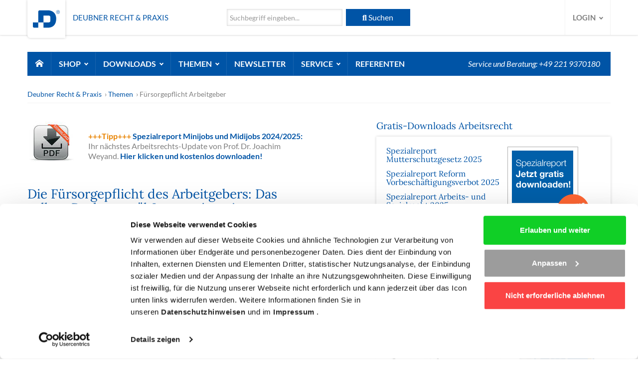

--- FILE ---
content_type: text/html; charset=utf-8
request_url: https://www.deubner-recht.de/themen/fuersorgepflicht-arbeitgeber/
body_size: 8131
content:
<!DOCTYPE html>
<html lang="de-DE">
    <head>
        <script id="Cookiebot" src="https://consent.cookiebot.com/uc.js" data-cbid="d262788a-dc25-450d-b014-27187eb64b5d" data-blockingmode="auto" type="text/javascript" data-ignore="1"></script>
        <meta charset="utf-8">
        <!--
	This website is powered by TYPO3 - inspiring people to share!
	TYPO3 is a free open source Content Management Framework initially created by Kasper Skaarhoj and licensed under GNU/GPL.
	TYPO3 is copyright 1998-2026 of Kasper Skaarhoj. Extensions are copyright of their respective owners.
	Information and contribution at https://typo3.org/
-->
        <meta http-equiv="x-ua-compatible" content="IE=edge">
        <meta name="description" content="Ihr Mandant ist einem Arbeitsverhältnis und möchte wissen, worauf er innerhalb seiner Fürsorgepflicht zu achten hat bzw. was er beanspruchen darf? Wir liefen Ihnen die Antworten!">
        <meta http-equiv="content-language" content="de">
        <meta name="viewport" content="width=device-width, initial-scale=1, user-scalable=no">
        <meta name="twitter:card" content="summary">
        <meta name="language" content="de">
        <link rel="stylesheet" type="text/css" href="/typo3temp/assets/compressed/merged-bcbd5e5239f2262c33906928b1521bd0-a3a26a7ebe1481dc3de96ed1645a3f5b.css?1746442297" media="all">
        <link rel="stylesheet" type="text/css" href="/typo3temp/assets/compressed/merged-6df5b34f917484de0d489558e5f442ba-e51ae42d1bab3169b05af44882ba3171.css?1746442297" media="all">
        <script src="/typo3temp/assets/compressed/merged-2f1122e37b946b102a2022c81a466f0e-9f25a7d10bb5a1afa8b5b5ae918e97b9.js?1733141972"></script>
        <title>Fürsorgepflicht des Arbeitgebes – hierauf sollten Ihre Mandanten hingewiesen werden!</title>
        <meta name="google-site-verification" content="Nz24gzf0aCTHbo-ipdXBcE8pVCpDtDuU419I2nFGfis">
        <link rel="shortcut icon" type="image/x-icon" href="/fileadmin/sites/deubner-recht.de/website/Img/FavIcons/favicon.ico">
        <link rel="apple-touch-icon" sizes="180x180" href="/fileadmin/sites/deubner-recht.de/website/Img/FavIcons/apple-touch-icon.png">
        <link rel="icon" type="image/png" href="/fileadmin/sites/deubner-recht.de/website/Img/FavIcons/android-chrome-192x192.png">
        <link rel="icon" type="image/png" href="/fileadmin/sites/deubner-recht.de/website/Img/FavIcons/android-chrome-512x512.png">
        <meta name="msapplication-TileImage" content="/fileadmin/sites/deubner-recht.de/website/Img/FavIcons/mstile-150x150.png">
        <meta name="msapplication-config" content="/fileadmin/sites/deubner-recht.de/website/Img/FavIcons/browserconfig.xml">
        <meta name="msapplication-TileColor" content="#FFFFFF">
        <link rel="mask-icon" href="/fileadmin/sites/deubner-recht.de/website/Img/FavIcons/safari-pinned-tab.svg" color="#FFFFFF">
        <link rel="manifest" href="/fileadmin/sites/deubner-recht.de/website/Img/FavIcons/manifest.json">
        <script>
        var waitForTrackerCount = 0;
        function matomoWaitForTracker() {
            if (typeof _paq === 'undefined' || typeof Cookiebot === 'undefined') {
                if (waitForTrackerCount < 40) {
                    setTimeout(matomoWaitForTracker, 250);
                    waitForTrackerCount++;
                    return;
                }
            } else {
                window.addEventListener('CookiebotOnAccept', function (e) {
                    consentSet();
                });
                window.addEventListener('CookiebotOnDecline', function (e) {
                    consentSet();
                })
            }
        }
        function consentSet() {
            if (Cookiebot.consent.statistics) {
                _paq.push(['setCookieConsentGiven']);
                _paq.push(['setConsentGiven']);
            } else {
                _paq.push(['forgetCookieConsentGiven']);
                _paq.push(['forgetConsentGiven']);
            }
        }
        document.addEventListener('DOMContentLoaded', matomoWaitForTracker());
    </script>
        <script>
        var _paq = window._paq = window._paq || [];
        /* tracker methods like "setCustomDimension" should be called before "trackPageView" */
        _paq.push(['disableCookies']);
        _paq.push(['trackPageView']);
        _paq.push(['enableLinkTracking']);
        (function() {
            var u="https://www.deubner-online.de/analytics/";
            _paq.push(['setTrackerUrl', u+'matomo.php']);
            _paq.push(['setSiteId', '2']);
            var d=document, g=d.createElement('script'), s=d.getElementsByTagName('script')[0];
            g.async=true; g.src=u+'matomo.js'; s.parentNode.insertBefore(g,s);
        })();
    </script>
        <script type="text/javascript" data-ignore="1">
        var disableStr = 'ga-disable-' + 'UA-2046134-1';
        if (document.cookie.indexOf(disableStr + '=true') > -1) {
            window[disableStr] = true;
            console.log('ga disabled');
        }
        function gaOptout() {
            document.cookie = disableStr + '=true; expires=Thu, 31 Dec 2099 23:59:59 UTC; path=/';
            window[disableStr] = true;
            alert("Google Analytics Tracking ausgeschaltet");
        }
    </script>
        <script data-ignore="1">
	var fpProperty = 'mde-service';
	var fpdisableStr = 'fp-disable-' + fpProperty;
	// Opt-out function
	function fpOptout() {
		document.cookie = fpdisableStr + '=true; expires=Thu, 31 Dec 2099 23:59:59 UTC; path=/';
		window[fpdisableStr] = true;
		location.reload(true);
	}
	function activatePixelMDE() {
		document.cookie = fpdisableStr + '=true; Max-Age=-99999999;path=/';
		window[fpdisableStr] = false;
		location.reload(true);
	}
</script>
        <script type="text/plain" data-cookieconsent="statistics" data-ignore="1">(function(w,d,s,l,i){w[l]=w[l]||[];w[l].push({'gtm.start':
new Date().getTime(),event:'gtm.js'});var f=d.getElementsByTagName(s)[0],
j=d.createElement(s),dl=l!='dataLayer'?'&l='+l:'';j.async=true;j.src=
'https://www.googletagmanager.com/gtm.js?id='+i+dl;f.parentNode.insertBefore(j,f);
})(window,document,'script','dataLayer','GTM-5JBMV8X');</script>
        <script>try{Typekit.load({ async: true });}catch(e){}</script>
        <link rel="canonical" href="https://www.deubner-recht.de/themen/fuersorgepflicht-arbeitgeber/"> </head>
    <body class="main page-5299">
        <noscript>
            <iframe src="https://www.googletagmanager.com/ns.html?id=GTM-5JBMV8X" height="0" width="0" style="display:none;visibility:hidden"></iframe>
             </noscript>
        <div class="page-wrap">
            <div class="page-wrap push">
                <header>
                    <div class="navbar navbar-default navbar-static-top">
                        <div class="container">
                            <div class="row">
                                <div class="col-xs-3 col-sm-6 col-md-4">
                                    <div class="navbar-logo"> <a title="Deubner Recht &amp; Praxis" href="/"> <img src="/fileadmin/sites/common/website/Img/Logo/blue.svg" width="" height="" alt="Deubner Recht &amp; Praxis" data-no-scale="1"> </a> </div>
                                    <div class="navbar-brand hidden-xs hidden-md"> Deubner Recht & Praxis </div>
                                     </div>
                                <div class="hidden-xs hidden-sm col-md-4">
                                    <form method="get" action="/17.html" class="navbar-form navbar-left">
                                        <div class="input-group"> <input placeholder="Suchbegriff eingeben..." class="form-control" type="text" name="q" value=""> <span class="input-group-btn">
                                                <button class="btn btn-default" type="submit" name="" value=""> <span class="searchbtn-icon fa fa-search"></span> <span class="searchbtn-text">Suchen</span> </button>
                                                 </span> </div>
                                         </form>
                                     </div>
                                <div class="col-xs-9 col-sm-6 col-md-4">
                                    <ul class="nav navbar-nav navbar-right hidden-xs hidden-sm">
                                        <li class="dropdown"> <a href="#" class="dropdown-toggle" data-toggle="dropdown" role="button" aria-haspopup="true" aria-expanded="false">Login <span class="caret"></span></a>
                                            <div class="dropdown-menu dropdown-login">
                                                <div class="element login clearfix">
                                                    <form name="f-loginbox" id="f-loginbox" class="login" action="/themen/fuersorgepflicht-arbeitgeber/" method="post" onsubmit=""> <input type="hidden" name="logintype" value="login"> <input type="hidden" name="pid" value="18"> <input type="hidden" name="redirect_url" value="/mein-profil/meine-produkte.html"> <input type="hidden" name="tx_felogin_pi1[noredirect]" value="0">
                                                        <div class="form-group"> <input type="text" name="user" id="f-username" class="form-control text required" required placeholder="Benutzername"> </div>
                                                        <div class="form-group"> <input type="password" name="pass" id="f-password" class="form-control password required" data-rsa-encryption="" placeholder="&bull;&bull;&bull;&bull;&bull;" required> </div>
                                                        <div class="forgot pull-left"> <a href="/mein-profil/passwort-vergessen.html">Passwort vergessen?</a><br /> <a href="/mein-profil/benutzername-vergessen.html">Benutzername vergessen?</a> </div>
                                                        <button type="submit" class="btn btn-default pull-right" title="Anmelden"><span class="icon icon-lock"></span></button>
                                                         </form>
                                                     </div>
                                                 </div>
                                             </li>
                                         </ul>
                                    <ul class="nav navbar-nav navbar-right hidden-md hidden-lg">
                                        <li class="dropdown"> <a href="/mein-profil/"><span class="icon icon-lock"></span></a> </li>
                                        <li class="dropdown">
                                            <div class="menu-btn"> <span></span> <span></span> <span></span> <span></span> </div>
                                             </li>
                                         </ul>
                                     </div>
                                 </div>
                             </div>
                         </div>
                    <div id="navbar-main" class="hidden-xs hidden-sm">
                        <div class="container">
                            <nav class="navbar navbar-main">
                                <ul class="nav navbar-nav navbar-home">
                                    <li><a class="navbar-link" href="/"><i class="icon-home2"></i></a></li>
                                     </ul>
                                <ul class="nav navbar-nav">
                                    <li class="dropdown "> <a title="Shop" href="/shop/">Shop <span class="caret"></span></a>
                                        <ul class="dropdown-menu">
                                            <li> <a href="/shop/online-seminare.html" title="Online-Seminare">Online-Seminare</a> </li>
                                            <li> <a href="/shop/strafrecht.html" title="Strafrecht">Strafrecht</a> </li>
                                            <li> <a href="/shop/arbeits-und-sozialrecht.html" title="Arbeits- und Sozialrecht">Arbeits- und Sozialrecht</a> </li>
                                            <li> <a href="/shop/erbrecht.html" title="Erbrecht">Erbrecht</a> </li>
                                            <li> <a href="/shop/familienrecht.html" title="Familienrecht">Familienrecht</a> </li>
                                            <li> <a href="/shop/internet-und-medienrecht.html" title="Internet- und Medienrecht">Internet- und Medienrecht</a> </li>
                                            <li> <a href="/shop/kostenrecht.html" title="Kostenrecht">Kostenrecht</a> </li>
                                            <li> <a href="/shop/miet-und-baurecht.html" title="Miet- und Baurecht">Miet- und Baurecht</a> </li>
                                            <li> <a href="/shop/verkehrsrecht.html" title="Verkehrsrecht">Verkehrsrecht</a> </li>
                                            <li> <a href="/shop/zwangsvollstreckung.html" title="Zwangsvollstreckung">Zwangsvollstreckung</a> </li>
                                            <li> <a href="/shop/kanzleimarketing.html" title="Kanzleimarketing">Kanzleimarketing</a> </li>
                                            <li> <a href="/shop/sonstige-themen.html" title="Sonstige Themen">Sonstige Themen</a> </li>
                                            <li> <a href="/shop/aktion.html" title="%-Aktion">%-Aktion</a> </li>
                                        </ul>
                                         </li>
                                    <li class="dropdown"> <a title="Downloads" href="/downloads/">Downloads <span class="caret"></span></a>
                                        <ul class="dropdown-menu">
                                            <li class="sub"> <a href="/downloads/familienrecht/" title="Downloads Familienrecht" class="sub">Familienrecht</a> </li>
                                        </ul>
                                         </li>
                                    <li class="active dropdown"> <a title="Themen" href="/themen/">Themen <span class="caret"></span></a>
                                        <ul class="dropdown-menu">
                                            <li class="sub"> <a href="/themen/15-fao/" title="§ 15 FAO" class="sub">§ 15 FAO</a> </li>
                                            <li class="sub"> <a href="/themen/familienrecht-neuerungen/" title="Familienrecht Neuerungen" class="sub">Familienrecht Neuerungen</a> </li>
                                            <li class="sub"> <a href="/themen/formulare-zwangsvollstreckung/" title="Formulare Zwangsvollstreckung" class="sub">Formulare Zwangsvollstreckung</a> </li>
                                            <li class="sub"> <a href="/themen/geg/" title="GEG" class="sub">GEG</a> </li>
                                            <li class="sub"> <a href="/themen/ki/" title="KI" class="sub">KI</a> </li>
                                            <li class="sub"> <a href="/themen/mopeg/" title="MoPeG" class="sub">MoPeG</a> </li>
                                            <li> <a href="/themen/familienrecht-neuerungen/reform-unterhalt-2024/" title="Reform Unterhalt 2024">Reform Unterhalt 2024</a> </li>
                                            <li class="sub"> <a href="/themen/rvg-reform/" title="RVG Reform" class="sub">RVG Reform</a> </li>
                                        </ul>
                                         </li>
                                    <li class=""> <a title="Newsletter" href="/newsletter.html">Newsletter</a> </li>
                                    <li class="dropdown"> <a title="Service" href="/service/kontakt/">Service <span class="caret"></span></a>
                                        <ul class="dropdown-menu">
                                            <li> <a href="/service/faq.html" title="FAQ">FAQ</a> </li>
                                            <li> <a href="/service/app.html" title="App">App</a> </li>
                                            <li> <a href="/service/kontakt/" title="Kontakt">Kontakt</a> </li>
                                        </ul>
                                         </li>
                                    <li class=""> <a title="Referenten" href="/referenten.html">Referenten</a> </li>
                                     </ul>
                                <div class="navbar-text navbar-right hidden-sm hidden-md"> Service und Beratung: +49 221 9370180 </div>
                                 </nav>
                             </div>
                         </div>
                    <div class="header-content"> </div>
                     </header>
                <div class="container container-breadcrumb">
                    <ol class="breadcrumb">
                        <li class="home"><a href="/">Deubner Recht & Praxis</a></li>
                        <li class="active"><a href="/themen/">Themen</a></li>
                        <li class="current">Fürsorgepflicht Arbeitgeber</li>
                    </ol>
                     </div>
                 <main class="main">
                    <!--TYPO3SEARCH_begin-->
                    <div class="container container-gridelements_pi1">
                        <div id="c74714" class="element element-gridelements_pi1 grid-2 " >
                            <div class="grid-content">
                                <div class="row">
                                    <div class="col-xs-12 col-md-6">
                                        <div id="c76760" class="element element-text " >
                                            <div class="text">
                                                <table border="0" class="contenttable">
                                                    <tbody>
                                                        <tr>
                                                            <td>
                                                                <p><img alt height="85" src="/fileadmin/uploads/rte/RTEmagicC_Fotolia_41822113_XS_orange.jpg.jpg" style="padding-right: 20px; " width="90"></p>
                                                            </td>
                                                            <td>
                                                                <p><strong><span class="deubner-orange">+++Tipp+++ </span><a href="/themen/minijob/dl/spezialreport-mini-und-midijobs-2024-2025/" title="Spezialreport Minijobs und Midijobs 2024/2025"><strong>Spezialreport Minijobs und Midijobs 2024/2025:</strong></a></strong> Ihr nächstes Arbeitsrechts-Update von Prof. Dr. Joachim Weyand. <strong><strong><a href="/themen/minijob/dl/spezialreport-mini-und-midijobs-2024-2025/" title="Spezialreport Minijobs und Midijobs 2024/2025"><strong><strong>Hier klicken und kostenlos downloaden!</strong></strong></a></strong></strong></p>
                                                            </td>
                                                             </tr>
                                                         </tbody>
                                                     </table>
                                                 </div>
                                             </div>
                                        <div id="c74712" class="element element-plugin plugin-diadatareader_datareader " >
                                            <h1 style="margin-top:30px">Die Fürsorgepflicht des Arbeitgebers: Das sollten RechtsanwältInnen wissen!</h1>
                                            <div class="sitetext">
                                                <p>Die relevanteste Nebenpflicht des Arbeitgebers gegenüber seinem Arbeitnehmer ist die Fürsorgepflicht. So soll es jedem Arbeitnehmer möglich sein, risikolos seiner Tätigkeit nachzukommen. Die Fürsorgepflicht ist jedoch nicht nur als Stütze der arbeitnehmerseitigen Erfüllungspflicht ausgerichtet, sondern u.a. als Obhutspflicht gegenüber den Sachen des Arbeitnehmers.</p>
                                                <p>Wo ist die Fürsorgepflicht des Arbeitgebers gesetzlich geregelt und welchen inhaltlichen Grenzen unterliegt sie?</p>
                                                <p>Kann sie vertraglich ausgeschlossen werden?</p>
                                                <p>Worauf haben Arbeitgeber während Coronapandemie zu achten im Rahmen ihrer Fürsorgepflicht?</p>
                                                <p> </p>
                                                <p>Lesen Sie jetzt weiter für informative Antworten auf diese und weitere Fragen, um ihren Mandanten bestmöglich zu beraten!</p>
                                            </div>
                                            <div class="article articletype-0" style="margin-top:20px;margin-bottom:50px">
                                                <h5><a target="_blank" href="https://www.deubner-recht.de/produkte/arbeitsrecht-sozialrecht/doc/grundlegendes-zur-fuersorgepflicht-des-arbeitgebers-1027163"></a></h5>
                                                <h3><a target="_blank" href="https://www.deubner-recht.de/produkte/arbeitsrecht-sozialrecht/doc/grundlegendes-zur-fuersorgepflicht-des-arbeitgebers-1027163">Grundlegendes zur Fürsorgepflicht des Arbeitgebers</a></h3>
                                                <div style="margin-top:10px;margin-bottom:10px">
                                                    <p>Die Fürsorgepflicht gem. § 618 BGB ist als Ausformung des zivilrechtlichen Arbeitsschutzes eine Nebenpflicht des Arbeitgebers gegenüber dem Arbeitnehmer.</p>
                                                    <p>Die Fürsorgepflicht wird individualvertraglich begründet.</p>
                                                    <p>Wie ist das Verhältnis von § 618 BGB zu den öffentlich-rechtlichen Arbeitsschutzvorschriften?</p>
                                                    <p>Können letztere Bestandteil der arbeitgeberseitigen Fürsorgepflicht werden?</p>
                                                    <p> </p>
                                                    <p>Zur Beantwortung dieser und weiterer Fragen, lesen Sie den nachfolgenden Fachbeitrag!</p>
                                                </div>
                                                <a class="more" target="_blank" href="https://www.deubner-recht.de/produkte/arbeitsrecht-sozialrecht/doc/grundlegendes-zur-fuersorgepflicht-des-arbeitgebers-1027163"> Mehr erfahren </a></div>
                                            <div class="article articletype-0" style="margin-top:20px;margin-bottom:50px">
                                                <h5><a target="_blank" href="https://www.deubner-recht.de/produkte/arbeitsrecht-sozialrecht/doc/reichweite-der-fuersorgepflicht-des-arbeitgebers-1027184"></a></h5>
                                                <h3><a target="_blank" href="https://www.deubner-recht.de/produkte/arbeitsrecht-sozialrecht/doc/reichweite-der-fuersorgepflicht-des-arbeitgebers-1027184">Reichweite der Fürsorgepflicht des Arbeitgebers</a></h3>
                                                <div style="margin-top:10px;margin-bottom:10px">
                                                    <p>Die Fürsorgepflicht nach § 618 BGB ist zwingendes Recht zum Schutze des Arbeitnehmers und somit vertraglich unabdingbar.</p>
                                                    <p>Ausweislich der Fürsorgepflicht hat der Arbeitgeber die in seiner Arbeitsstätte genutzten Räume, Vorrichtungen oder Gerätschaften so einzurichten, dass der Beschäftigte seine Tätigkeit verrichten kann, ohne dabei Gefahren für Leib und Gesundheit zu befürchten.</p>
                                                    <p>Hierbei ist stets zu beachten, dass die Fürsorgepflicht des Arbeitgebers nicht immer identisch ausgestaltet ist, sondern als Echo der arbeitnehmerseits geschuldeten Leistung zu verstehen ist.</p>
                                                    <p>Inhaltlich wird der § 618 BGB konkretisiert durch die Regelung des § 62 HGB.</p>
                                                    <p> </p>
                                                    <p>Lesen Sie jetzt weiter, wenn Sie in unserem Beitrag mehr über den Inhalt der Arbeitgeber-Fürsorgepflicht und die einschlägige Klageart zur Durchsetzung derselben erfahren möchten!</p>
                                                </div>
                                                <a class="more" target="_blank" href="https://www.deubner-recht.de/produkte/arbeitsrecht-sozialrecht/doc/reichweite-der-fuersorgepflicht-des-arbeitgebers-1027184"> Mehr erfahren </a></div>
                                            <div class="article articletype-0" style="margin-top:20px;margin-bottom:50px">
                                                <h5><a target="_blank" href="https://www.deubner-recht.de/produkte/arbeitsrecht-sozialrecht/doc/richtigkeit-der-arbeitspapiere-als-teil-der-fuersorgepflicht-des-arbeitgebers-1026633"></a></h5>
                                                <h3><a target="_blank" href="https://www.deubner-recht.de/produkte/arbeitsrecht-sozialrecht/doc/richtigkeit-der-arbeitspapiere-als-teil-der-fuersorgepflicht-des-arbeitgebers-1026633">Richtigkeit der Arbeitspapiere als Teil der Fürsorgepflicht des Arbeitgebers</a></h3>
                                                <div style="margin-top:10px;margin-bottom:10px">
                                                    <p>Arbeitspapiere, die von einem Arbeitnehmer auszufüllen sind bedürfen der Vollständigkeit und Richtigkeit.</p>
                                                    <p>Hierbei ist es am Arbeitgeber, diese Arbeitspapiere mit den erforderlichen Angaben, Stempeln und Unterschriften zu erstellen.</p>
                                                    <p>Im Falle der Lückenhaftigkeit oder sonstigen Unstimmigkeiten muss der Arbeitgeber aufgrund seiner Fürsorgepflicht die Arbeitspapiere – auf Verlangen des Arbeitnehmers – ergänzen.</p>
                                                    <p>Die Fürsorgepflicht kann also auch als Berichtigungsanspruch des Arbeitnehmers auftreten.</p>
                                                    <p> </p>
                                                    <p>Lesen Sie den nachfolgenden Fachbeitrag, wenn sie alles Weitere über die formale Fürsorgepflicht des Arbeitgebers und ihre prozessuale Geltendmachung wissen möchten!</p>
                                                </div>
                                                <a class="more" target="_blank" href="https://www.deubner-recht.de/produkte/arbeitsrecht-sozialrecht/doc/richtigkeit-der-arbeitspapiere-als-teil-der-fuersorgepflicht-des-arbeitgebers-1026633"> Mehr erfahren </a></div>
                                            <div class="article articletype-0" style="margin-top:20px;margin-bottom:50px">
                                                <h5><a target="_blank" href="https://www.deubner-recht.de/produkte/arbeitsrecht-sozialrecht/doc/die-grenzen-der-fuersorgepflicht-des-arbeitgebers-1024839"></a></h5>
                                                <h3><a target="_blank" href="https://www.deubner-recht.de/produkte/arbeitsrecht-sozialrecht/doc/die-grenzen-der-fuersorgepflicht-des-arbeitgebers-1024839">Die Grenzen der Fürsorgepflicht des Arbeitgebers</a></h3>
                                                <div style="margin-top:10px;margin-bottom:10px">
                                                    <p>Die Fürsorgepflicht reicht nur so weit, wie die dem Arbeitgeber obliegenden Schutzmaßnahmen zumutbar sind.</p>
                                                    <p>Lesen Sie jetzt weiter, wenn Sie mehr Details erfahren möchten über die Reichweite der Fürsorgepflicht des Arbeitgebers und die damit einhergehenden Haftungsfragen!</p>
                                                </div>
                                                <a class="more" target="_blank" href="https://www.deubner-recht.de/produkte/arbeitsrecht-sozialrecht/doc/die-grenzen-der-fuersorgepflicht-des-arbeitgebers-1024839"> Mehr erfahren </a></div>
                                            <div class="article articletype-0" style="margin-top:20px;margin-bottom:50px">
                                                <h5><a target="_blank" href="https://www.deubner-recht.de/produkte/arbeitsrecht-sozialrecht/doc/fuersorgepflicht-des-arbeitgebers-unter-coronabedingten-besonderheiten-1026205"></a></h5>
                                                <h3><a target="_blank" href="https://www.deubner-recht.de/produkte/arbeitsrecht-sozialrecht/doc/fuersorgepflicht-des-arbeitgebers-unter-coronabedingten-besonderheiten-1026205">Fürsorgepflicht des Arbeitgebers unter coronabedingten Besonderheiten</a></h3>
                                                <div style="margin-top:10px;margin-bottom:10px">
                                                    <p>Die Fürsorge- und Schutzpflicht des Arbeitgebers ist an die jeweils aktuellen Umstände anzupassen. So haben ArbeitgeberInnen im Rahmen der Pandemie ihre Beschäftigten ebenfalls vor einer Infizierung mit COVID-19 zu schützen. Die Gefahr, sich mit COVID-19 am Arbeitsplatz anzustecken, gewährt der Fürsorgepflicht des Arbeitgebers den Vorrang gegenüber dem Beschäftigungsinteresse des Arbeitnehmers.</p>
                                                    <p>In unserem Fachartikel erfahren Sie u.a., wann ein unzureichender Schutz vor dem Coronavirus am Arbeitsplatz herrscht bzw. wann ein überwiegendes betriebliches Freistellungsinteresse des Arbeitnehmers vorliegt.</p>
                                                </div>
                                                <a class="more" target="_blank" href="https://www.deubner-recht.de/produkte/arbeitsrecht-sozialrecht/doc/fuersorgepflicht-des-arbeitgebers-unter-coronabedingten-besonderheiten-1026205"> Mehr erfahren </a></div>
                                             </div>
                                         </div>
                                    <div class="col-xs-12 col-md-5 col-md-offset-1">
                                        <div id="c72639" class="element element-gridelements_pi1 grid-1 sticky " >
                                            <div class="grid-content">
                                                <div id="c72640" class="element element-header " >
                                                    <div class="title nosub">
                                                        <h3> Gratis-Downloads Arbeitsrecht </h3>
                                                         </div>
                                                     </div>
                                                <div id="c72641" class="element element-textmedia element-support " >
                                                    <div class="ce-textpic ce-right ce-intext ce-nowrap">
                                                        <div class="ce-gallery" data-ce-columns="1" data-ce-images="1">
                                                            <div class="ce-row">
                                                                <div class="ce-column">
                                                                    <div class="ce-media"> <img src="/fileadmin/media/Recht/downloads/arbeitsrecht_spezialreport.gif" width="167" height="201" alt=""> </div>
                                                                     </div>
                                                                 </div>
                                                             </div>
                                                        <div class="ce-bodytext">
                                                            <h4><a href="/themen/arbeitsrecht-urteile-und-gesetze/dl/spezialreport-muschg-2025/" title="Spezialreport Mutterschutzgesetz 2025">Spezialreport Mutterschutzgesetz 2025</a></h4>
                                                            <h4><a href="/themen/arbeitsrecht-urteile-und-gesetze/dl/spezialreport-reform-vorbeschaeftigungsverbot-2025/" title="Spezialreport Reform Vorbeschäftigungsverbot 2025">Spezialreport Reform Vorbeschäftigungsverbot 2025</a></h4>
                                                            <h4><a href="/themen/arbeitsrecht-urteile-und-gesetze/dl/spezialreport-arbeitsrecht-2025/" title="Spezialreport Arbeits- und Sozialrecht 2025">Spezialreport Arbeits- und Sozialrecht 2025</a></h4>
                                                            <h4><a href="/themen/minijob/dl/spezialreport-mini-und-midijobs-2024-2025/" title="Spezialreport Minijobs und Midijobs 2024/2025">Spezialreport Minijobs und Midijobs 2024/2025</a></h4>
                                                            <h4><a href="/themen/arbeitsrecht-urteile-und-gesetze/dl/spezialreport-plattformbeschaeftigte/" title="Spezialreport Neue Rechte für Plattformbeschäftigte">Spezialreport Neue Rechte für Plattformbeschäftigte</a></h4>
                                                            <h4><a href="/themen/home-office/dl/spezialreport-mobiles-arbeiten/" title="Spezialreport Mobiles Arbeiten" target="_blank">Spezialreport Mobiles Arbeiten</a></h4>
                                                             </div>
                                                         </div>
                                                     </div>
                                                <div id="c72638" class="element element-gridelements_pi1 grid-2 " >
                                                    <div class="title nosub">
                                                        <h3> Empfehlungen der Redaktion </h3>
                                                         </div>
                                                    <div class="grid-content">
                                                        <div class="row">
                                                            <div class="col-xs-12 col-sm-6 col-md-6 col-lg-6 col-xl-6">
                                                                <div id="c72637" class="element element-plugin plugin-diadeubner_shop " >
                                                                    <div class="productBox">
                                                                        <div class="teaser">
                                                                            <div class="image"> <a href="/shop/arbeits-und-sozialrecht/rechtsportal-arbeitsrecht-76.html"> <img alt="Rechtsportal Arbeitsrecht" src="/fileadmin/_processed_/5/8/csm_722_WEBJG_Rechtsportal_Arbeitsrecht_23087b8bcd.png" width="280" height="210"> </a> </div>
                                                                             <span class="status statusTop">&nbsp;</span> </div>
                                                                        <div class="content">
                                                                            <div class="title">
                                                                                <h3><a href="/shop/arbeits-und-sozialrecht/rechtsportal-arbeitsrecht-76.html">Rechtsportal Arbeitsrecht</a></h3>
                                                                                 </div>
                                                                            <div class="text">
                                                                                <p class="bodytext">
                                                                                    <p>Die erste Wahl für Arbeitsrechtler in Sachen Onlineplattform: Lösungsorientierte Fachinformationen, Antworten auf aktuelle Diskussionsthemen, Besprechungen der neuesten relevanten Urteile u.v.m.</p>
                                                                                     </p>
                                                                                 </div>
                                                                            <div class="priceInfo"> <span class="price"> 29,95 € mtl. </span> <span class="shippingCosts"> zzgl. USt </span> </div>
                                                                             </div>
                                                                         </div>
                                                                     </div>
                                                                 </div>
                                                            <div class="col-xs-12 col-sm-6 col-md-6 col-lg-6 col-xl-6">
                                                                <div id="c72636" class="element element-plugin plugin-diadeubner_shop " >
                                                                    <div class="productBox">
                                                                        <div class="teaser">
                                                                            <div class="image"> <a href="/shop/arbeits-und-sozialrecht/praxishandbuch-arbeitsrecht-59.html"> <img alt="Praxishandbuch Arbeitsrecht" src="/fileadmin/_processed_/1/3/csm_7761_ph_arbeitsrecht_deubner_4c39f862a3.png" width="280" height="210"> </a> </div>
                                                                             </div>
                                                                        <div class="content">
                                                                            <div class="title">
                                                                                <h3><a href="/shop/arbeits-und-sozialrecht/praxishandbuch-arbeitsrecht-59.html">Praxishandbuch Arbeitsrecht</a></h3>
                                                                                 </div>
                                                                            <div class="text">
                                                                                <p class="bodytext">
                                                                                    <p>Von führenden Experten im Arbeitsrecht verfasst – ein Muss für jede Kanzlei</p>
                                                                                     </p>
                                                                                 </div>
                                                                            <div class="priceInfo"> <span class="price"> 248,00 € </span> <span class="shippingCosts"> zzgl. Versand und USt </span> </div>
                                                                             </div>
                                                                         </div>
                                                                     </div>
                                                                 </div>
                                                             </div>
                                                         </div>
                                                     </div>
                                                 </div>
                                             </div>
                                         </div>
                                     </div>
                                 </div>
                             </div>
                         </div>
                    <!--TYPO3SEARCH_end-->
                     </main>
                <footer>
                    <div class="container">
                        <div class="row">
                            <ul class="nav">
                                <li><a title="Deubner Recht &amp; Steuern" href="https://www.deubner-verlag.de/">Deubner Recht &amp; Steuern</a></li>
                                <li><a title="Produkte" href="https://www.deubner-recht.de/produkte/">Produkte</a></li>
                                <li><a class="btn-fancybox-iframe" title="Impressum" href="/infopoint/impressum.html">Impressum</a></li>
                                <li><a class="btn-fancybox-iframe" title="Datenschutz" href="/infopoint/datenschutz.html">Datenschutz</a></li>
                                <li><a title="Cookies" href="/infopoint/cookies.html">Cookies</a></li>
                                <li><a class="btn-fancybox-iframe" title="AGB" href="/infopoint/agb.html">AGB</a></li>
                                <li><a title="Kontakt" href="/service/kontakt/">Kontakt</a></li>
                                <li><a title="Ansprechpartner" href="https://www.deubner-verlag.de/ansprechpartner.html">Ansprechpartner</a></li>
                                <li><a title="Über uns" href="https://www.deubner-verlag.de/ueber-uns.html">Über uns</a></li>
                                <li><a title="Stellenanzeigen" href="https://www.deubner-verlag.de/stellenanzeigen.html">Stellenanzeigen</a></li>
                                 </ul>
                             </div>
                        <div class="copyright"> <span class="copyright-image"> <img src="/fileadmin/sites/common/website/Img/Logo/grey.svg" width="54" height="54" alt=""> </span> <span class="copyright-info"> Copyright 2026 Deubner Recht &amp; Steuern GmbH &amp; Co. KG </span> </div>
                         </div>
                     </footer>
                 </div>
            <nav class="pushy pushy-right">
                <div class="pushy-content"> <a class="pushy-link pushy-close"><i class="icon-cross2"></i></a>
                    <ul>
                        <li><a class="navbar-link" href="/"><i class="icon-home2"></i> Startseite</a></li>
                         </ul>
                    <hr>
                    <div class="pushy-search">
                        <form id="search-mobile" method="get" action="/17.html" class="navbar-form navbar-left">
                            <div class="input-group"> <input placeholder="Suchbegriff eingeben..." class="form-control" type="text" name="q" value=""> <span class="input-group-btn">
                                    <button class="btn btn-default btn-search" type="submit" name="" value=""> <span class="icon icon-search3" title="Suchen"></span> </button>
                                     </span> </div>
                             </form>
                         </div>
                    <hr>
                    <ul>
                        <li class="pushy-submenu"> <a title="Shop" href="/shop/">Shop <span class="pushy-submenu-btn icon-plus2"></span></a>
                            <ul>
                                <li class="pushy-link"> <a title="Online-Seminare" href="/shop/online-seminare.html">Online-Seminare</a> </li>
                                <li class="pushy-link"> <a title="Strafrecht" href="/shop/strafrecht.html">Strafrecht</a> </li>
                                <li class="pushy-link"> <a title="Arbeits- und Sozialrecht" href="/shop/arbeits-und-sozialrecht.html">Arbeits- und Sozialrecht</a> </li>
                                <li class="pushy-link"> <a title="Erbrecht" href="/shop/erbrecht.html">Erbrecht</a> </li>
                                <li class="pushy-link"> <a title="Familienrecht" href="/shop/familienrecht.html">Familienrecht</a> </li>
                                <li class="pushy-link"> <a title="Internet- und Medienrecht" href="/shop/internet-und-medienrecht.html">Internet- und Medienrecht</a> </li>
                                <li class="pushy-link"> <a title="Kostenrecht" href="/shop/kostenrecht.html">Kostenrecht</a> </li>
                                <li class="pushy-link"> <a title="Miet- und Baurecht" href="/shop/miet-und-baurecht.html">Miet- und Baurecht</a> </li>
                                <li class="pushy-link"> <a title="Verkehrsrecht" href="/shop/verkehrsrecht.html">Verkehrsrecht</a> </li>
                                <li class="pushy-link"> <a title="Zwangsvollstreckung" href="/shop/zwangsvollstreckung.html">Zwangsvollstreckung</a> </li>
                                <li class="pushy-link"> <a title="Kanzleimarketing" href="/shop/kanzleimarketing.html">Kanzleimarketing</a> </li>
                                <li class="pushy-link"> <a title="Sonstige Themen" href="/shop/sonstige-themen.html">Sonstige Themen</a> </li>
                                <li class="pushy-link"> <a title="%-Aktion" href="/shop/aktion.html">%-Aktion</a> </li>
                                 </ul>
                             </li>
                        <li class="pushy-submenu"> <a title="Downloads" href="/downloads/">Downloads <span class="pushy-submenu-btn icon-plus2"></span></a>
                            <ul>
                                <li class="pushy-link"> <a title="Familienrecht" href="/downloads/familienrecht/">Familienrecht</a> </li>
                                 </ul>
                             </li>
                        <li class="pushy-submenu"> <a title="Themen" href="/themen/">Themen <span class="pushy-submenu-btn icon-plus2"></span></a>
                            <ul>
                                <li class="pushy-link"> <a title="§ 15 FAO" href="/themen/15-fao/">§ 15 FAO</a> </li>
                                <li class="pushy-link"> <a title="Familienrecht Neuerungen" href="/themen/familienrecht-neuerungen/">Familienrecht Neuerungen</a> </li>
                                <li class="pushy-link"> <a title="Formulare Zwangsvollstreckung" href="/themen/formulare-zwangsvollstreckung/">Formulare Zwangsvollstreckung</a> </li>
                                <li class="pushy-link"> <a title="GEG" href="/themen/geg/">GEG</a> </li>
                                <li class="pushy-link"> <a title="KI" href="/themen/ki/">KI</a> </li>
                                <li class="pushy-link"> <a title="MoPeG" href="/themen/mopeg/">MoPeG</a> </li>
                                <li class="pushy-link"> <a title="Reform Unterhalt 2024" href="/themen/familienrecht-neuerungen/reform-unterhalt-2024/">Reform Unterhalt 2024</a> </li>
                                <li class="pushy-link"> <a title="RVG Reform" href="/themen/rvg-reform/">RVG Reform</a> </li>
                                 </ul>
                             </li>
                        <li class="pushy-link"> <a title="Newsletter" href="/newsletter.html">Newsletter</a> </li>
                        <li class="pushy-submenu"> <a title="Service" href="/service/kontakt/">Service <span class="pushy-submenu-btn icon-plus2"></span></a>
                            <ul>
                                <li class="pushy-link"> <a title="FAQ" href="/service/faq.html">FAQ</a> </li>
                                <li class="pushy-link"> <a title="App" href="/service/app.html">App</a> </li>
                                <li class="pushy-link"> <a title="Kontakt" href="/service/kontakt/">Kontakt</a> </li>
                                 </ul>
                             </li>
                        <li class="pushy-link"> <a title="Referenten" href="/referenten.html">Referenten</a> </li>
                         </ul>
                    <hr>
                    <ul>
                        <li class="pushy-link"> <a title="Deubner Verlag" href="https://www.deubner-verlag.de/">Deubner Verlag</a> </li>
                        <li class="pushy-link"> <a title="Produkte" href="https://www.deubner-recht.de/produkte/">Produkte</a> </li>
                        <li class="pushy-link"> <a class="btn-fancybox-iframe" title="Impressum" href="/infopoint/impressum.html">Impressum</a> </li>
                        <li class="pushy-link"> <a class="btn-fancybox-iframe" title="Datenschutz" href="/infopoint/datenschutz.html">Datenschutz</a> </li>
                        <li class="pushy-link"> <a title="Cookies" href="/infopoint/cookies.html">Cookies</a> </li>
                        <li class="pushy-link"> <a class="btn-fancybox-iframe" title="AGB" href="/infopoint/agb.html">AGB</a> </li>
                        <li class="pushy-link"> <a title="Kontakt" href="/service/kontakt/">Kontakt</a> </li>
                        <li class="pushy-link"> <a title="Ansprechpartner" href="https://www.deubner-verlag.de/ansprechpartner.html">Ansprechpartner</a> </li>
                        <li class="pushy-link"> <a title="Über uns" href="https://www.deubner-verlag.de/ueber-uns.html">Über uns</a> </li>
                        <li class="pushy-link"> <a title="Stellenanzeigen" href="https://www.deubner-verlag.de/stellenanzeigen.html">Stellenanzeigen</a> </li>
                         </ul>
                     </div>
                 </nav>
            <div class="site-overlay"></div>
             </div>
        <script src="/typo3temp/assets/compressed/merged-e8b1c90df13ca3a079bb27c810ff57b4-760c5828963c503da8626c2794dac3dd.js?1746442297"></script>
        <script src="/typo3temp/assets/compressed/merged-1df6120c47d8e7ae03588d86d9209e3c-1d7bd6e20440ad58a80d2a4b928b5173.js?1746442297"></script>
         </body>
     </html>